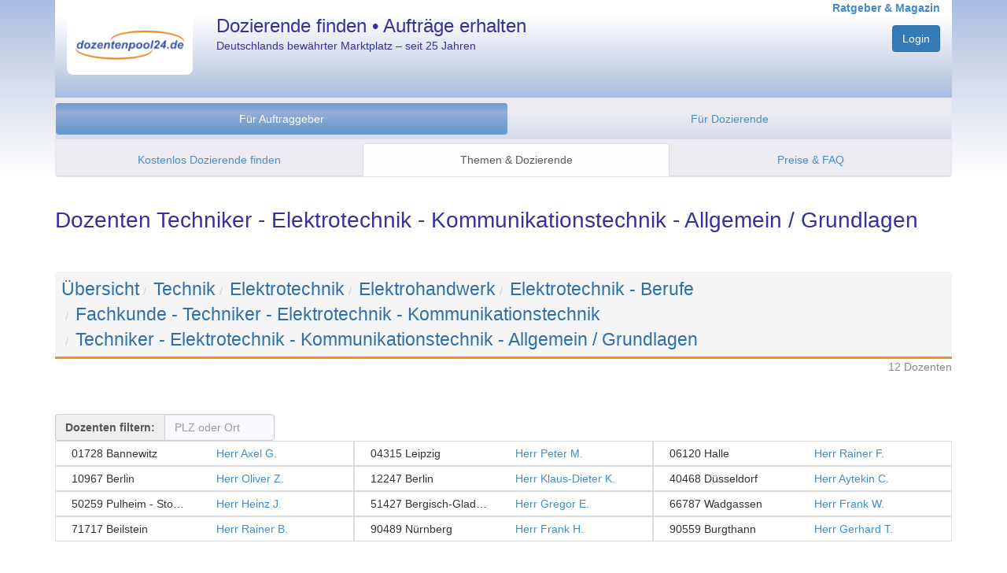

--- FILE ---
content_type: text/html; charset=utf-8
request_url: https://www.dozentenpool24.de/dozent/Dozenten-Techniker-Elektrotechnik-Kommunikationstechnik-Allgemein-Grundlagen/20792
body_size: 5907
content:
<!DOCTYPE html>
<html>

    


<head once="True">
        <meta http-equiv="Content-Type" content="text/html; charset=utf-8">
        <meta http-equiv="content-language" content="de">
        <meta name="viewport" content="width=device-width, initial-scale=1.0">
        <meta name="google-site-verification" content="gL6fwBI4K3sb3rYsTLZqfVDRA0XNcLJkPY-DOLQhFw8">
        <script type="text/javascript">
        window.dp24 = window.dp24 || {};
        window.dp24.usertype = null;
        window.dp24.userid = null;
    </script>
        <link href="/static/3rd-party/bootstrap-3.3.7/css/bootstrap.min.css" rel="stylesheet" type="text/css">
        <link href="/static/shared/bootstrap-dp24.css?v=287d0cdb" rel="stylesheet" type="text/css">
        <script src="/static/3rd-party/jquery-3.2.1/jquery-3.2.1.min.js"></script>
        <script src="/static/3rd-party/bootstrap-3.3.7/js/bootstrap.min.js"></script>
        <script type="text/javascript" src="https://app.rybbit.io/api/script.js" data-site-id="94c1e80da404"></script>
    <meta name="description" content="12 Dozenten für Techniker - Elektrotechnik - Kommunikationstechnik - Allgemein / Grundlagen • Jetzt kostenlos anmelden &amp; Dozenten oder Jobs finden!">
    <link rel="canonical" href="https://www.dozentenpool24.de/dozent/Dozenten-Techniker-Elektrotechnik-Kommunikationstechnik-Allgemein-Grundlagen/20792">
    <title>Dozenten Techniker - Elektrotechnik - Kommunikationstechnik - Allgemein / Grundlagen • dozentenpool24</title>
            <script type="text/javascript">
        window.dp24 = window.dp24 || {};
        dp24.analytics = dp24.analytics || {};
        dp24.analytics.analyticsUID = "G-VL4ZP005XW";
        dp24.analytics.measurementEndpoint = '/analytics';
    </script><script src="/analytics/js" type="text/javascript"></script>
        <script type="text/javascript">jQuery.noConflict();</script><script src="/static/3rd-party/lodash-4.17.4/lodash.min.js?v=287d0cdb" type="text/javascript"></script><script src="/static/3rd-party/backbonejs-1.4.0/backbone-min.js?v=287d0cdb" type="text/javascript"></script><script src="/static/3rd-party/klass.4364127fec.min.js?v=287d0cdb" type="text/javascript"></script><script src="/static/shared/logging.js?v=287d0cdb" type="text/javascript"></script><script src="/static/shared/dp24-view.js?v=287d0cdb" type="text/javascript"></script><script src="/static/3rd-party/handlebars-4.0.10/handlebars.min.js?v=287d0cdb" type="text/javascript"></script><script src="/static/3rd-party/url-search-params-0.10.0/url-search-params.js?v=287d0cdb" type="text/javascript"></script><script src="/static/javascript/dp24_utils.js?v=287d0cdb" type="text/javascript"></script><script src="/static/javascript/controllers/public-dozentenlisting.js?v=287d0cdb" type="text/javascript"></script><script type="text/javascript">dp24.dozentenlisting.embedded_data = [{"name": "Herr Axel G.", "adressen": ["01728 Bannewitz"], "weiblich": false, "url_profilbild": null, "url_profil": "https://www.dozentenpool24.de/dozentenprofil/Dozent-Axel-G/19253", "id": 19253, "job_title": null}, {"name": "Herr Peter M.", "adressen": ["04315 Leipzig"], "weiblich": false, "url_profilbild": null, "url_profil": "https://www.dozentenpool24.de/dozentenprofil/Dozent-Peter-M/1279", "id": 1279, "job_title": null}, {"name": "Herr Rainer F.", "adressen": ["06120 Halle"], "weiblich": false, "url_profilbild": "https://www.dozentenpool24.de/profilbild/10657.jpg", "url_profil": "https://www.dozentenpool24.de/dozentenprofil/Dozent-Rainer-F/10657", "id": 10657, "job_title": null}, {"name": "Herr Oliver Z.", "adressen": ["10967 Berlin"], "weiblich": false, "url_profilbild": "https://www.dozentenpool24.de/profilbild/29047.jpg", "url_profil": "https://www.dozentenpool24.de/dozentenprofil/Dozent-Oliver-Z/29047", "id": 29047, "job_title": null}, {"name": "Herr Klaus-Dieter K.", "adressen": ["12247 Berlin"], "weiblich": false, "url_profilbild": null, "url_profil": "https://www.dozentenpool24.de/dozentenprofil/Dozent-Klaus-Dieter-K/9067", "id": 9067, "job_title": null}, {"name": "Herr Aytekin C.", "adressen": ["40468 D\u00fcsseldorf"], "weiblich": false, "url_profilbild": null, "url_profil": "https://www.dozentenpool24.de/dozentenprofil/Dozent-Aytekin-C/29180", "id": 29180, "job_title": null}, {"name": "Herr Heinz J.", "adressen": ["50259 Pulheim - Stommeln"], "weiblich": false, "url_profilbild": "https://www.dozentenpool24.de/profilbild/13143.jpg", "url_profil": "https://www.dozentenpool24.de/dozentenprofil/Dozent-Heinz-J/13143", "id": 13143, "job_title": null}, {"name": "Herr Gregor E.", "adressen": ["51427 Bergisch-Gladbach"], "weiblich": false, "url_profilbild": "https://www.dozentenpool24.de/profilbild/12710.jpg", "url_profil": "https://www.dozentenpool24.de/dozentenprofil/Dozent-Gregor-E/12710", "id": 12710, "job_title": null}, {"name": "Herr Frank W.", "adressen": ["66787 Wadgassen"], "weiblich": false, "url_profilbild": null, "url_profil": "https://www.dozentenpool24.de/dozentenprofil/Dozent-Frank-W/31532", "id": 31532, "job_title": null}, {"name": "Herr Rainer B.", "adressen": ["71717 Beilstein"], "weiblich": false, "url_profilbild": "https://www.dozentenpool24.de/profilbild/1157.jpg", "url_profil": "https://www.dozentenpool24.de/dozentenprofil/Dozent-Rainer-B/1157", "id": 1157, "job_title": null}, {"name": "Herr Frank H.", "adressen": ["90489 N\u00fcrnberg"], "weiblich": false, "url_profilbild": "https://www.dozentenpool24.de/profilbild/22213.jpg", "url_profil": "https://www.dozentenpool24.de/dozentenprofil/Dozent-Frank-H/22213", "id": 22213, "job_title": null}, {"name": "Herr Gerhard T.", "adressen": ["90559 Burgthann"], "weiblich": false, "url_profilbild": "https://www.dozentenpool24.de/profilbild/30962.jpg", "url_profil": "https://www.dozentenpool24.de/dozentenprofil/Dozent-Gerhard-T/30962", "id": 30962, "job_title": null}];</script><script type="text/javascript">jQuery(document).ready(function() {
        dp24.dozentenlisting.page = new dp24.dozentenlisting.Page({});
        dp24.dozentenlisting.page.initPage();
    });
</script>
        <link href="/static/3rd-party/font-awesome-4.7.0/css/font-awesome.min.css?v=287d0cdb" rel="stylesheet" type="text/css"></link>
            <script>
                jQuery(document).ready(function() {
                    jQuery('input[name="is_js_enabled"]').val('True');
                    jQuery("[data-toggle=popover]").popover({html:true});
				});
			</script>
	</head>
<body once="True" class="production">
        <div id="wrap">
            <div id="head" class="container-fluid">
                <div class="container">
                    <div class="row header hidden-print">
                        <div class="col-xs-4 col-sm-3 col-md-2" style="margin-top:20px;">
                            <a href="/" title=""><img src="/static/images/dp24_logo.png" alt="dp24" style="border-radius: 0 0 8px 8px; width: 100%; height: auto;"></a>
                        </div>
                        <div class="col-sm-5  hidden-xs hp_titel">
                            Dozierende finden • Aufträge erhalten
                            <p style="font-size: 0.6em; font-weight: normal; margin-top: 5px;">Deutschlands bewährter Marktplatz – seit 25 Jahren</p>
                        </div>
                        <div class="col-xs-8 col-sm-4 col-md-5 text-right">
                            <a style="margin-top:6px; font-size: 14px; font-weight: bold;" href="https://www.dozentenpool24.de/info/" target="_self" title="Informationen und Ratgeber für Dozenten und Auftraggeber">Ratgeber &amp; Magazin</a>
                                    <input type="hidden" name="is_js_enabled" value="false">
                                    <div class="form-group text-right" style="margin-top:12px">
                                        <div>
                                        <div>
                                            <a class="btn dp24-btn-primary" href="/do_login" title="Zum persönlichen Nutzerbereich">Login</a>
                                        </div>
                                        </div>
									</div>
                        </div>
                    </div>
                    
<div class="" style="">
  <div class="navbar navbar-default">
      <div class="navbar-header">
          <button type="button" class="navbar-toggle" data-toggle="collapse" data-target="#navbar-collapse-menu" aria-expanded="false">
              <span class="sr-only">Navigation ein-/ausblenden</span>
              <span class="icon-bar"></span>
              <span class="icon-bar"></span>
              <span class="icon-bar"></span>
          </button>
      </div>
          <div class="dp24-tab-container navbar-collapse collapse" id="navbar-collapse-menu">
              <div class="row menue hidden-print">
<div style="margin:6px 0;">
<ul class="nav nav-pills nav-justified">
  <li class="active selected">
    <a href="/neue_anfrage_eingeben" title="Alle Services und Informationen für Unternehmen und Bildungsträger." class="">Für Auftraggeber</a>
  </li>
  <li>
  <a href="/dozenten_registrieren" title="Informationen zur Registrierung, Auftragssuche und Ihren Konditionen.">Für Dozierende</a></li>
</ul>
</div>
<div class="row menue2 hidden-print">
  <ul class="nav nav-tabs nav-justified">
    <li>
      <a href="/neue_anfrage_eingeben" title="Starten Sie hier Ihre unverbindliche &amp; kostenlose Anfrage.">Kostenlos Dozierende finden</a></li>
    <li class="active selected">
      <a href="/thema/?fuer_dozenten=0" title="Durchstöbern Sie unsere Fachthemen und finden Sie darin passende Experten.">Themen &amp; Dozierende</a></li>
    <li>
      <a href="/fuer_bildungstraeger_konditionen" title="Warum unser Service für Auftraggeber kostenlos ist.">Preise &amp; FAQ</a></li>
  </ul>
</div>
              </div>
          </div>
  </div>
</div>

				</div> <!-- /.container -->
			</div> <!-- /.head -->
			<div class="container" id="content">
    <h1>Dozenten Techniker - Elektrotechnik - Kommunikationstechnik - Allgemein / Grundlagen</h1>
    <br>
    <!-- Breadcrump  -->
    <ol class="breadcrumb dp24-thema-breadcrumb">
      <li><a href="https://www.dozentenpool24.de/thema/ " class="no_underline dp24-thema-breadcrumb-eintrag">Übersicht</a></li><li><a href="https://www.dozentenpool24.de/thema/Technik/5?pfad=1 " class="no_underline dp24-thema-breadcrumb-eintrag">Technik</a></li><li><a href="https://www.dozentenpool24.de/thema/Elektrotechnik/67?pfad=1-5 " class="no_underline dp24-thema-breadcrumb-eintrag">Elektrotechnik</a></li><li><a href="https://www.dozentenpool24.de/thema/Elektrohandwerk/102?pfad=1-5-67 " class="no_underline dp24-thema-breadcrumb-eintrag">Elektrohandwerk</a></li><li><a href="https://www.dozentenpool24.de/thema/E-Technik-Berufe/8894?pfad=1-5-67-102 " class="no_underline dp24-thema-breadcrumb-eintrag">Elektrotechnik - Berufe</a></li><li><a href="https://www.dozentenpool24.de/thema/Fachkunde-Techniker-Elektrotechnik-Kommunikationstechnik/15213?pfad=1-5-67-102-8894 " class="no_underline dp24-thema-breadcrumb-eintrag">Fachkunde - Techniker - Elektrotechnik - Kommunikationstechnik</a></li><li><a href="https://www.dozentenpool24.de/dozent/Dozenten-Techniker-Elektrotechnik-Kommunikationstechnik-Allgemein-Grundlagen/20792?pfad=1-5-67-102-8894-15213 " class="no_underline dp24-thema-breadcrumb-eintrag">Techniker - Elektrotechnik - Kommunikationstechnik - Allgemein / Grundlagen</a></li>
    </ol>
    <div class="pull-right">
      <div style="color: #888;">
        12 Dozenten
      </div>
    </div>
    <br><br>
    <div class="pull-right" style="margin-top:15px">
      <nav class="paginator">
	<ul class="pagination">
		<li class="paginator-prev">
			<span>
				<a style="display: none"><i class="fa fa-chevron-left" aria-hidden="true"></i> Zurück</a>
			</span>
		</li>
		<li class="paginator-next">
			<span>
				<a style="display: none">Weiter <i class="fa fa-chevron-right" aria-hidden="true"></i></a>
			</span>
		</li>
	</ul>
	<div class="jstemplate" style="display: none;">
		<li class="paginator-nr"><a data-page-number="{{ nr }}" href="#">{{ nr }}</a></li>
	</div>
</nav>
    </div>
    <div class="dozentenfilter input-group" style="margin-top:30px;">
      <span class="input-group-addon" id="einfaches-addon1" style="font-weight:bold;">Dozenten filtern:</span>
      <input class="form-control" type="text" name="search" placeholder="PLZ oder Ort" autocomplete="off">
    </div>
    <div id="dozentenliste" data-fetch-url="https://www.dozentenpool24.de/dozentenlisting_json/20792">
      <div class="jstemplate" style="display: none;">
        <div class="Card_StandardD_Grid ansicht_abgeschnitten col-md-4 col-sm-6 listItem">
          <div class="col-xs-6">
            <div>
              {{adresse}}
            </div>
          </div>
          <div class="col-xs-6">
            <a rel="nofollow" href="{{ url_profil }}" target="_blank">{{ name }}</a>
            <br><small>{{ job_title }}</small>
          </div>
          <a class="Card-clickArea" rel="nofollow" href="{{ url_profil }}">
            {{ name }} - {{#each adressen}}<span>{{this}}</span> {{/each}}
          </a>
        </div>
      </div>
      <div class="Container_StandardD_Grid listContainer">
        <div class="Card_StandardD_Grid ansicht_abgeschnitten col-md-4 col-sm-6 listItem" data-prerendered="true">
          <div class="col-xs-6">
            <div title="01728 Bannewitz">01728 Bannewitz</div>
          </div>
          <div class="col-xs-6">
            <a href="https://www.dozentenpool24.de/dozentenprofil/Dozent-Axel-G/19253" title="Dozent anzeigen" target="_blank">Herr Axel G. </a>
            <br><small></small>
          </div>
          <a class="Card-clickArea" href="https://www.dozentenpool24.de/dozentenprofil/Dozent-Axel-G/19253" title="Dozent Herr Axel G. anzeigen">
            Herr Axel G. - <span> 01728 Bannewitz </span>
          </a>
          <script type="application/ld+json">{"name": "Axel G.", "gender": "Male", "familyName": "G.", "@context": "http://www.schema.org", "givenName": "Axel", "homeLocation": {"@type": "Place", "address": "01728 Bannewitz"}, "@type": "person"}</script>
        </div><div class="Card_StandardD_Grid ansicht_abgeschnitten col-md-4 col-sm-6 listItem" data-prerendered="true">
          <div class="col-xs-6">
            <div title="04315 Leipzig">04315 Leipzig</div>
          </div>
          <div class="col-xs-6">
            <a href="https://www.dozentenpool24.de/dozentenprofil/Dozent-Peter-M/1279" title="Dozent anzeigen" target="_blank">Herr Peter M. </a>
            <br><small></small>
          </div>
          <a class="Card-clickArea" href="https://www.dozentenpool24.de/dozentenprofil/Dozent-Peter-M/1279" title="Dozent Herr Peter M. anzeigen">
            Herr Peter M. - <span> 04315 Leipzig </span>
          </a>
          <script type="application/ld+json">{"name": "Peter M.", "gender": "Male", "familyName": "M.", "@context": "http://www.schema.org", "givenName": "Peter", "homeLocation": {"@type": "Place", "address": "04315 Leipzig"}, "@type": "person"}</script>
        </div><div class="Card_StandardD_Grid ansicht_abgeschnitten col-md-4 col-sm-6 listItem" data-prerendered="true">
          <div class="col-xs-6">
            <div title="06120 Halle">06120 Halle</div>
          </div>
          <div class="col-xs-6">
            <a href="https://www.dozentenpool24.de/dozentenprofil/Dozent-Rainer-F/10657" title="Dozent anzeigen" target="_blank">Herr Rainer F. </a>
            <br><small></small>
          </div>
          <a class="Card-clickArea" href="https://www.dozentenpool24.de/dozentenprofil/Dozent-Rainer-F/10657" title="Dozent Herr Rainer F. anzeigen">
            Herr Rainer F. - <span> 06120 Halle </span>
          </a>
          <script type="application/ld+json">{"name": "Rainer F.", "gender": "Male", "image": "https://www.dozentenpool24.de/profilbild/10657.jpg", "familyName": "F.", "@context": "http://www.schema.org", "givenName": "Rainer", "homeLocation": {"@type": "Place", "address": "06120 Halle"}, "@type": "person"}</script>
        </div><div class="Card_StandardD_Grid ansicht_abgeschnitten col-md-4 col-sm-6 listItem" data-prerendered="true">
          <div class="col-xs-6">
            <div title="10967 Berlin">10967 Berlin</div>
          </div>
          <div class="col-xs-6">
            <a href="https://www.dozentenpool24.de/dozentenprofil/Dozent-Oliver-Z/29047" title="Dozent anzeigen" target="_blank">Herr Oliver Z. </a>
            <br><small></small>
          </div>
          <a class="Card-clickArea" href="https://www.dozentenpool24.de/dozentenprofil/Dozent-Oliver-Z/29047" title="Dozent Herr Oliver Z. anzeigen">
            Herr Oliver Z. - <span> 10967 Berlin </span>
          </a>
          <script type="application/ld+json">{"name": "Oliver Z.", "gender": "Male", "image": "https://www.dozentenpool24.de/profilbild/29047.jpg", "familyName": "Z.", "@context": "http://www.schema.org", "givenName": "Oliver", "homeLocation": {"@type": "Place", "address": "10967 Berlin"}, "@type": "person"}</script>
        </div><div class="Card_StandardD_Grid ansicht_abgeschnitten col-md-4 col-sm-6 listItem" data-prerendered="true">
          <div class="col-xs-6">
            <div title="12247 Berlin">12247 Berlin</div>
          </div>
          <div class="col-xs-6">
            <a href="https://www.dozentenpool24.de/dozentenprofil/Dozent-Klaus-Dieter-K/9067" title="Dozent anzeigen" target="_blank">Herr Klaus-Dieter K. </a>
            <br><small></small>
          </div>
          <a class="Card-clickArea" href="https://www.dozentenpool24.de/dozentenprofil/Dozent-Klaus-Dieter-K/9067" title="Dozent Herr Klaus-Dieter K. anzeigen">
            Herr Klaus-Dieter K. - <span> 12247 Berlin </span>
          </a>
          <script type="application/ld+json">{"name": "Klaus-Dieter K.", "gender": "Male", "image": "https://www.dozentenpool24.de/profilbild/9067.jpg", "familyName": "K.", "@context": "http://www.schema.org", "givenName": "Klaus-Dieter", "homeLocation": {"@type": "Place", "address": "12247 Berlin"}, "@type": "person"}</script>
        </div><div class="Card_StandardD_Grid ansicht_abgeschnitten col-md-4 col-sm-6 listItem" data-prerendered="true">
          <div class="col-xs-6">
            <div title="40468 Düsseldorf">40468 Düsseldorf</div>
          </div>
          <div class="col-xs-6">
            <a href="https://www.dozentenpool24.de/dozentenprofil/Dozent-Aytekin-C/29180" title="Dozent anzeigen" target="_blank">Herr Aytekin C. </a>
            <br><small></small>
          </div>
          <a class="Card-clickArea" href="https://www.dozentenpool24.de/dozentenprofil/Dozent-Aytekin-C/29180" title="Dozent Herr Aytekin C. anzeigen">
            Herr Aytekin C. - <span> 40468 Düsseldorf </span>
          </a>
          <script type="application/ld+json">{"name": "Aytekin C.", "gender": "Male", "familyName": "C.", "@context": "http://www.schema.org", "givenName": "Aytekin", "homeLocation": {"@type": "Place", "address": "40468 D\u00fcsseldorf"}, "@type": "person"}</script>
        </div><div class="Card_StandardD_Grid ansicht_abgeschnitten col-md-4 col-sm-6 listItem" data-prerendered="true">
          <div class="col-xs-6">
            <div title="50259 Pulheim - Stommeln">50259 Pulheim - Stommeln</div>
          </div>
          <div class="col-xs-6">
            <a href="https://www.dozentenpool24.de/dozentenprofil/Dozent-Heinz-J/13143" title="Dozent anzeigen" target="_blank">Herr Heinz J. </a>
            <br><small></small>
          </div>
          <a class="Card-clickArea" href="https://www.dozentenpool24.de/dozentenprofil/Dozent-Heinz-J/13143" title="Dozent Herr Heinz J. anzeigen">
            Herr Heinz J. - <span> 50259 Pulheim - Stommeln </span>
          </a>
          <script type="application/ld+json">{"name": "Heinz J.", "gender": "Male", "image": "https://www.dozentenpool24.de/profilbild/13143.jpg", "familyName": "J.", "@context": "http://www.schema.org", "givenName": "Heinz", "homeLocation": {"@type": "Place", "address": "50259 Pulheim - Stommeln"}, "@type": "person"}</script>
        </div><div class="Card_StandardD_Grid ansicht_abgeschnitten col-md-4 col-sm-6 listItem" data-prerendered="true">
          <div class="col-xs-6">
            <div title="51427 Bergisch-Gladbach">51427 Bergisch-Gladbach</div>
          </div>
          <div class="col-xs-6">
            <a href="https://www.dozentenpool24.de/dozentenprofil/Dozent-Gregor-E/12710" title="Dozent anzeigen" target="_blank">Herr Gregor E. </a>
            <br><small></small>
          </div>
          <a class="Card-clickArea" href="https://www.dozentenpool24.de/dozentenprofil/Dozent-Gregor-E/12710" title="Dozent Herr Gregor E. anzeigen">
            Herr Gregor E. - <span> 51427 Bergisch-Gladbach </span>
          </a>
          <script type="application/ld+json">{"name": "Gregor E.", "gender": "Male", "image": "https://www.dozentenpool24.de/profilbild/12710.jpg", "familyName": "E.", "@context": "http://www.schema.org", "givenName": "Gregor", "homeLocation": {"@type": "Place", "address": "51427 Bergisch-Gladbach"}, "@type": "person"}</script>
        </div><div class="Card_StandardD_Grid ansicht_abgeschnitten col-md-4 col-sm-6 listItem" data-prerendered="true">
          <div class="col-xs-6">
            <div title="66787 Wadgassen">66787 Wadgassen</div>
          </div>
          <div class="col-xs-6">
            <a href="https://www.dozentenpool24.de/dozentenprofil/Dozent-Frank-W/31532" title="Dozent anzeigen" target="_blank">Herr Frank W. </a>
            <br><small></small>
          </div>
          <a class="Card-clickArea" href="https://www.dozentenpool24.de/dozentenprofil/Dozent-Frank-W/31532" title="Dozent Herr Frank W. anzeigen">
            Herr Frank W. - <span> 66787 Wadgassen </span>
          </a>
          <script type="application/ld+json">{"name": "Frank W.", "gender": "Male", "familyName": "W.", "@context": "http://www.schema.org", "givenName": "Frank", "homeLocation": {"@type": "Place", "address": "66787 Wadgassen"}, "@type": "person"}</script>
        </div><div class="Card_StandardD_Grid ansicht_abgeschnitten col-md-4 col-sm-6 listItem" data-prerendered="true">
          <div class="col-xs-6">
            <div title="71717 Beilstein">71717 Beilstein</div>
          </div>
          <div class="col-xs-6">
            <a href="https://www.dozentenpool24.de/dozentenprofil/Dozent-Rainer-B/1157" title="Dozent anzeigen" target="_blank">Herr Rainer B. </a>
            <br><small></small>
          </div>
          <a class="Card-clickArea" href="https://www.dozentenpool24.de/dozentenprofil/Dozent-Rainer-B/1157" title="Dozent Herr Rainer B. anzeigen">
            Herr Rainer B. - <span> 71717 Beilstein </span>
          </a>
          <script type="application/ld+json">{"name": "Rainer B.", "gender": "Male", "image": "https://www.dozentenpool24.de/profilbild/1157.jpg", "familyName": "B.", "@context": "http://www.schema.org", "givenName": "Rainer", "homeLocation": {"@type": "Place", "address": "71717 Beilstein"}, "@type": "person"}</script>
        </div><div class="Card_StandardD_Grid ansicht_abgeschnitten col-md-4 col-sm-6 listItem" data-prerendered="true">
          <div class="col-xs-6">
            <div title="90489 Nürnberg">90489 Nürnberg</div>
          </div>
          <div class="col-xs-6">
            <a href="https://www.dozentenpool24.de/dozentenprofil/Dozent-Frank-H/22213" title="Dozent anzeigen" target="_blank">Herr Frank H. </a>
            <br><small></small>
          </div>
          <a class="Card-clickArea" href="https://www.dozentenpool24.de/dozentenprofil/Dozent-Frank-H/22213" title="Dozent Herr Frank H. anzeigen">
            Herr Frank H. - <span> 90489 Nürnberg </span>
          </a>
          <script type="application/ld+json">{"name": "Frank H.", "gender": "Male", "image": "https://www.dozentenpool24.de/profilbild/22213.jpg", "familyName": "H.", "@context": "http://www.schema.org", "givenName": "Frank", "homeLocation": {"@type": "Place", "address": "90489 N\u00fcrnberg"}, "@type": "person"}</script>
        </div><div class="Card_StandardD_Grid ansicht_abgeschnitten col-md-4 col-sm-6 listItem" data-prerendered="true">
          <div class="col-xs-6">
            <div title="90559 Burgthann">90559 Burgthann</div>
          </div>
          <div class="col-xs-6">
            <a href="https://www.dozentenpool24.de/dozentenprofil/Dozent-Gerhard-T/30962" title="Dozent anzeigen" target="_blank">Herr Gerhard T. </a>
            <br><small></small>
          </div>
          <a class="Card-clickArea" href="https://www.dozentenpool24.de/dozentenprofil/Dozent-Gerhard-T/30962" title="Dozent Herr Gerhard T. anzeigen">
            Herr Gerhard T. - <span> 90559 Burgthann </span>
          </a>
          <script type="application/ld+json">{"name": "Gerhard T.", "gender": "Male", "image": "https://www.dozentenpool24.de/profilbild/30962.jpg", "familyName": "T.", "@context": "http://www.schema.org", "givenName": "Gerhard", "homeLocation": {"@type": "Place", "address": "90559 Burgthann"}, "@type": "person"}</script>
        </div>
      </div>
    </div>
    <div class="row">
    </div>
    <div class="container">
      <div class="row">
        <!-- Kein User angemeldet - Beide Buttons anzeigen -->
        <div style="margin-top:80px;">
          <div class="col-md-4 text-center">
            <a class="btn dp24-btn-primary ansicht_abgeschnitten" href="/neue_anfrage_eingeben?themen-0=20792&amp;selektierte_themen-0=20792" title="dozentenpool24 ist für Sie kostenlos." style="margin-bottom:6px">Auftrag eingeben &amp;<br>Dozenten erhalten</a>
            <br>
              <a class="" href="javascript:void(0);" tabindex="0" role="button" data-container="body" data-toggle="popover" data-placement="right" data-trigger="focus" data-html="true" title="Info für Auftraggeber &lt;button id=&#34;popovercloseid&#34; type=&#34;button&#34; class=&#34;close&#34;&gt;×&lt;/button&gt;" data-content="&lt;ul&gt; &lt;li&gt;&lt;b&gt;Sie erhalten Zugriff auf&lt;br /&gt;16.000 Dozenten.&lt;/b&gt;&lt;/li&gt; &lt;li&gt;dozentenpool24 ist für Sie kostenlos.&lt;/li&gt; &lt;li&gt;Sie gehen keine Verpflichtungen ein.&lt;/li&gt; &lt;a href='/fuer_bildungstraeger_konditionen' target='_blank' title='Konditionen'&gt;Details Konditionen&lt;/a&gt;&lt;/ul&gt;">
<span class="fa fa-info-circle fa-lg text-info" title="Klicken für Info für Auftraggeber"></span> Info für Auftraggeber
</a>
          </div>
          <div class="col-md-4">
          </div>
          <div class="col-md-4 text-center">
            <a class="btn dp24-btn-primary ansicht_abgeschnitten" href="/dozenten_registrieren" title="Ihre Anmeldung ist kostenlos." style="margin-bottom:6px">Anmelden &amp;<br>Aufträge erhalten</a>
            <br>
              <a class="" href="javascript:void(0);" tabindex="1" role="button" data-container="body" data-toggle="popover" data-placement="right" data-trigger="focus" data-html="true" title="Info für Dozenten &lt;button id=&#34;popovercloseid&#34; type=&#34;button&#34; class=&#34;close&#34;&gt;×&lt;/button&gt;" data-content="&lt;ul&gt; &lt;li&gt;&lt;b&gt;Sie erhalten Aufträge von &lt;br /&gt;8.000 Auftraggebern.&lt;/b&gt;&lt;/li&gt; &lt;li&gt;Ihre Anmeldung ist kostenlos.&lt;/li&gt; &lt;li&gt;Ihre Auftragsangebote sind kostenlos.&lt;/li&gt; &lt;a href='/fuer_dozenten_konditionen' target='_blank' title='Konditionen'&gt;Details Konditionen&lt;/a&gt;&lt;/ul&gt;">
<span class="fa fa-info-circle fa-lg text-info" title="Klicken für Info für Dozenten"></span> Info für Dozenten
</a>
          </div>
        </div>
        <!-- BTMA angemeldet - Nur Button "neuer Auftrag" anzeigen -->
      </div>
    </div>
  </div>
		</div> <!-- /.wrap -->
        <div id="foot" class="container-fluid hidden-print">
            <div class="row">
                
    <div id="footer" class="container hidden-print">
    </div>

                <div class="footer-legal" role="navigation">
                    <ul class="nav nav-pills">
                        <li role="presentation"><a href="/kontakt_impressum" title="Kontakt / Impressum" tabindex="5">Kontakt / Impressum</a></li>
                        <li role="presentation"><a href="/datenschutzerklaerung" title="Datenschutzerklärung" tabindex="6">Datenschutz</a></li>
                    </ul>
                </div>
                <div class="footer-copyright">
                    © dozentenpool24 | Alle Rechte vorbehalten
                </div>
            </div>
		</div><!-- /.foot -->
	</body>
</html>

--- FILE ---
content_type: application/javascript
request_url: https://www.dozentenpool24.de/static/shared/logging.js?v=287d0cdb
body_size: 953
content:
/**
 * The source code contained in this file is licensed under an MIT style license.
 * See LICENSE.txt in the main project directory, for more information.
 **/
(function () {
'use strict';

window.dp24 = window.dp24 || {};
dp24.util = dp24.util || {};

var LOGLEVELS = {
	'debug':     1,
	'info':     10,
	'error':    30,
	'critical': 40
}
//LATER: maybe default log level could be dependend on a "debug" parameter in the URL?
dp24.util.logLevel = LOGLEVELS.debug;

dp24.util.Logger = klass({
	initialize: function() {
		_.bindAll(this, _.functionsIn(this));
	},

	debug: function(msg, opts) {
		if (dp24.util.logLevel <= LOGLEVELS['debug']) {
			this._logToConsole('debug', msg, opts);
		}
	},

	info: function(msg, opts) {
		if (dp24.util.logLevel <= LOGLEVELS['info']) {
			this._logToConsole('info', msg, opts);
			this._logToSentry('info', msg, opts);
		}
	},

	error: function(msg, opts) {
		if (dp24.util.logLevel <= LOGLEVELS['error']) {
			this._logToConsole('error', msg, opts);
			this._logToSentry('error', msg, opts);
		}
	},

	critical: function(msg, opts) {
		if (dp24.util.logLevel <= LOGLEVELS['critical']) {
			this._logToConsole('error', msg, opts);
			this._logToSentry('error', msg, opts);
			window.alert(msg.concat(opts));
		}
	},

	_logToConsole: function(level, msg, opts) {
		if (! window.console) {
			return;
		}
		var hasAdvancedConsoleImplementation = (console[level] !== undefined);
		// this is a bit more ugly (duplicate code) than I'd like. However
		// assigning a reference to console.X (e.g. "var logger = console.error;")
		// does not work due to JavaScript's (missing) instance binding.
		// http://stackoverflow.com/questions/24339412/how-to-assign-builtin-methods-on-console-and-document-to-variables-in-javascript
		if (hasAdvancedConsoleImplementation) {
			if (opts !== undefined) {
				console[level](msg, opts);
			} else {
				console[level](msg);
			}
		} else {
			if (opts !== undefined) {
				console.log(msg, opts);
			} else {
				console.log(msg);
			}
		}
	},

	_logToSentry: function(level, msg, opts) {
		if (window.Sentry === undefined) {
			return;
		}
		var msgString = this._as_string(msg, opts);
		Sentry.withScope(function(scope) {
			scope.setLevel(level);
			Sentry.captureMessage(msgString);
		});
	},

	_as_string: function(msg, opts) {
		if (! opts) {
			return msg;
		}
		var optsString = '';
		if (opts.join !== undefined) {
			optsString = opts.join(', ');
		} else {
			optsString = JSON.stringify(opts);
		}
		return msg.concat(' ', optsString);
	}
});

dp24.util.consoleLogger = new dp24.util.Logger();

})();